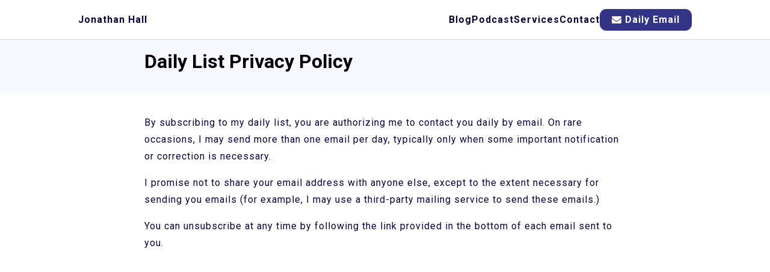

--- FILE ---
content_type: text/html
request_url: https://jhall.io/privacy/
body_size: 3479
content:
<!DOCTYPE html>
<html lang="en-us">

<head>
  <meta charset="utf-8">
  <meta name="viewport" content="width=device-width, initial-scale=1.0">

  <meta name="apple-itunes-app" content="app-id=1567761546">

  
  <meta name="author" content="Jonathan Hall">
  <meta name="description" content="https://jhall.io/">
  <meta name="keywords" content="devops,sre,agile transformation,devops transformation,devsecops,bizdevops,bizdevsecops,golang,developer,open source,foss,oss,agile,aws,kubernetes,helm,kanban,lean"><meta property="og:site_name" content="Jonathan Hall">
  <meta property="og:title" content="Daily List Privacy Policy">
  <meta property="og:description" content="By subscribing to my daily list, you are authorizing me to contact you daily by email. On rare occasions, I may send more than one email per day, typically only when some important notification or correction is necessary.
I promise not to share your email address with anyone else, except to the extent necessary for sending you emails (for example, I may use a third-party mailing service to send these emails.">
  <meta property="og:type" content="website">
  <meta property="og:url" content="https://jhall.io/privacy/">
  <meta property="og:image" content="https://jhall.io/images/headshot.jpg">
  <meta name="twitter:card" content="summary_large_image">
  <meta name="twitter:site" content="@jhall_io">
  <meta name="twitter:creator" content="@jhall_io">
  <meta name="twitter:image" content="https://jhall.io/images/headshot.jpg">
  <meta name="twitter:description" content="By subscribing to my daily list, you are authorizing me to contact you daily by email. On rare occasions, I may send more than one email per day, typically only when some important notification or correction is necessary.
I promise not to share your email address with anyone else, except to the extent necessary for sending you emails (for example, I may use a third-party mailing service to send these emails.">

  <base href="https://jhall.io/privacy/">
  <title>
  Daily List Privacy Policy - Jonathan Hall
</title>

  
    <link rel="canonical" href="https://jhall.io/privacy/" />
  
  
  <link rel="stylesheet" href="https://use.fontawesome.com/releases/v5.15.4/css/all.css" integrity="sha384-DyZ88mC6Up2uqS4h/KRgHuoeGwBcD4Ng9SiP4dIRy0EXTlnuz47vAwmeGwVChigm" crossorigin="anonymous">
  
  
  
  <link rel="stylesheet" href="https://jhall.io/scss/main.min.css" integrity="">
  
  <link rel="icon" type="image/png" href="https://jhall.io/images/favicon-32x32.png" sizes="32x32">
  <link rel="icon" type="image/png" href="https://jhall.io/images/favicon-16x16.png" sizes="16x16">
  
  
  <link rel="alternate" href="https://jhall.io/index.xml" type="application/rss+xml" title="Jonathan Hall">
  <link href="https://jhall.io/index.xml" rel="feed" type="application/rss+xml" title="Jonathan Hall" />
  

<script
  id="Cookiebot"
  src="https://consent.cookiebot.com/uc.js"
  data-cbid="eaf98cce-98d9-40e7-9b7a-18818d97f012"
  data-blockingmode="auto"
  type="text/javascript"
></script>
<script>
    (function (h, o, t, j, a, r) {
        h.hj = h.hj || function () { (h.hj.q = h.hj.q || []).push(arguments) };
        h._hjSettings = { hjid: 2667966, hjsv: 6 };
        a = o.getElementsByTagName('head')[0];
        r = o.createElement('script'); r.async = 1;
        r.src = t + h._hjSettings.hjid + j + h._hjSettings.hjsv;
        a.appendChild(r);
    })(window, document, 'https://static.hotjar.com/c/hotjar-', '.js?sv=');
</script>
  

  <meta name="generator" content="Hugo 0.121.1">

  <style>
    .preload-transitions {
      transition: none !important;
    }
  </style>
  <script type="text/javascript">
    document.addEventListener("DOMContentLoaded",function(){
      document
      .querySelector('.preload-transitions')
      .classList
      .remove('preload-transitions');
    });
  </script>
</head>

<body class="preload-transitions">
  <main class="wrapper">
    <nav id="js-navigation" class="navigation ">
  <section class="container">
    <a class="navigation-title" href="/">Jonathan Hall</a>
    <div class="navigation-menu">
      <a id="daily-email" class="cta_button" href="/daily"><i class="fas fa-envelope"></i><span class="text">&nbsp;Daily Email</span></a>

      <input type="checkbox" id="menu-control"/>
      <label class="menu-mobile" for="menu-control">
        <span class="btn-mobile">&#9776;</span>
        <ul>
          
            
              <li>
                <a class="" href="https://jhall.io/media/">Blog
                </a>
              </li>
            
              <li>
                <a class="" href="https://jhall.io/tinydevops/">Podcast
                </a>
              </li>
            
              <li>
                <a class="" href="https://jhall.io/products/">Services
                </a>
              </li>
            
              <li>
                <a class="" href="https://jhall.io/contact/">Contact
                </a>
              </li>
            
          
        </ul>
      </label>
    </div>
  </section>
</nav>

    
    <div class="content">
      
  
    <div class="bg-lighter post-columns">
  <div class="breadcrumbs">
  </div>
  <div class="header">

  <h1>Daily List Privacy Policy</h1>
</div>

</div>
<div class="post-columns">
  <div class="article">
<p>By subscribing to my daily list, you are authorizing me to contact you daily by email.  On rare occasions, I may send more than one email per day, typically only when some important notification or correction is necessary.</p>
<p>I promise not to share your email address with anyone else, except to the extent necessary for sending you emails (for example, I may use a third-party mailing service to send these emails.)</p>
<p>You can unsubscribe at any time by following the link provided in the bottom of each email sent to you.</p>

  </div>
</div>

  

    </div>
  </main>
  
  <footer class="bg-lighter">
  <section class="container">
    <div class="footer-wrapper">
      <nav>
        <div class="submenu">
          <h3>My Content</h3>
          <ul>
            <li><a href="/posts">Articles</a></li>
            <li><a href="/archive">The Daily Commit</a></li>
            <li><a href="/tinydevops/">Podcast</a></li>
            <li><a href="https://www.youtube.com/channel/UC5UfX0EgUWlcdQ2RDsq_fcA">YouTube</a></li>
          </ul>
        </div>

        <div class="submenu">
          <h3>My Services</h3>
          <ul>
            <li><a href="/team-coaching">Team Coaching</a></li>
            <li><a href="/roadmap">Process Roadmap</a></li>
            <li><a href="/speaking">Speaking</a></li>
            <li><a href="/lean-cd-bootcamp/">Lean CD Bootcamp</a></li>
            <li><a href="https://boldlygo.tech/audit/">Go Code Audit</a></li>
          </ul>
        </div>

        <div class="submenu">
          <h3>About me</h3>
          <ul>
            <li><a href="/contact">Contact Me</a></li>
            <li><a href="/bio">Bio</a></li>
            <li><a href="/press">Press Info</a></li>
            <li><a href="/privacy">Privacy Policy</a></li>
          </ul>
        </div>
      </nav>

      <div class="contact">
        <div id="subscribe_box" class="footer-subscribe">
          <h5>Subscribe to <i>The Daily Commit</i></h5>
          Daily advice for small teams like yours. I will respect your inbox,
          and honor my <a href="/privacy">privacy policy</a>.
          
<div class="inline_subscribe">
    <form id="subscribeForm-dailysub-orig" action="https://www.getdrip.com/forms/440297904/submissions" method="post"
        data-drip-embedded-form="440297904">
        
        <input type="hidden" name="tags[]" value="subscribed:daily" />
        

        <div class="input-submit ">
          <input type="email" id="drip-email-subscribeForm-dailysub-orig" name="fields[email]" value="" placeholder="email address">
          <input id='' type="submit" value='Subscribe' class="cta_button">
        </div>

        <div style="display: none;" aria-hidden="true">
            <label for="website-subscribeForm-dailysub-orig">Website</label><br>
            <input type="text" id="website-subscribeForm-dailysub-orig" name="website" tabindex="-1" autocomplete="false" value="">
        </div>

        <div class="g-recaptcha" data-sitekey="6LdyFokaAAAAALNmcaoOSzyXaL9wNq32jNWaaddk" data-size="invisible"></div>

    </form>
</div>
<script>
(function() {
  
  reCaptchaOnFocus = function() {
    var head = document.getElementsByTagName('head')[0]
    var script = document.createElement('script')
    script.type = 'text/javascript'
    script.src = 'https://www.google.com/recaptcha/api.js'
    head.appendChild(script)

    
    document
      .getElementById('drip-email-subscribeForm-dailysub-orig')
      .removeEventListener('focus', reCaptchaOnFocus)
  }

  
  document
    .getElementById('drip-email-subscribeForm-dailysub-orig')
    .addEventListener('focus', reCaptchaOnFocus, false)
})()
</script>

          <p><i>Not convinced? <a href="/archive">Browse the archive</a>.</i></p>
        </div>

        
        <div class="footer-socials">
          <ul class="social-list">
            
              <li class="social-item">
                <a href="/tinydevops/" aria-label="Tiny DevOps Podcast"  title="Tiny DevOps Podcast">
                
                  <i class="fas fa-podcast" aria-hidden="true"></i>
                
                </a>
              </li>
            
              <li class="social-item">
                <a href="https://www.youtube.com/channel/UC5UfX0EgUWlcdQ2RDsq_fcA" aria-label="YouTube"  title="YouTube">
                
                  <i class="fab fa-youtube" aria-hidden="true"></i>
                
                </a>
              </li>
            
              <li class="social-item">
                <a href="https://techhub.social/@jhall" aria-label="Mastodon" rel="me"  title="Mastodon">
                
                  <i class="fab fa-mastodon" aria-hidden="true"></i>
                
                </a>
              </li>
            
              <li class="social-item">
                <a href="https://twitter.com/jhall_io" aria-label="Twitter"  title="Twitter">
                
                  <i class="fab fa-twitter" aria-hidden="true"></i>
                
                </a>
              </li>
            
              <li class="social-item">
                <a href="https://www.linkedin.com/in/jhallio/" aria-label="LinkedIn"  title="LinkedIn">
                
                  <i class="fab fa-linkedin" aria-hidden="true"></i>
                
                </a>
              </li>
            
              <li class="social-item">
                <a href="/contact" aria-label="Contact Me"  title="Contact Me">
                
                  <i class="fas fa-envelope" aria-hidden="true"></i>
                
                </a>
              </li>
            
          </ul>
        </div>
        

      </div>
    </div>

    <p class="copyright"> Copyright © 2024 Jonathan Hall. All rights reserved.</p>
  </section>
</footer>
  
    
<script async src="https://www.googletagmanager.com/gtag/js?id=G-8BEXK7GPE8"></script>
<script>
var doNotTrack = false;
if (!doNotTrack) {
	window.dataLayer = window.dataLayer || [];
	function gtag(){dataLayer.push(arguments);}
	gtag('js', new Date());
	gtag('config', 'G-8BEXK7GPE8', { 'anonymize_ip': false });
}
</script>

  
  <script defer data-domain="jhall.io" src="https://plausible.io/js/plausible.js"></script>
<script>window.plausible = window.plausible || function () { (window.plausible.q = window.plausible.q || []).push(arguments) }</script>
  <script>
    if (typeof ga_call === 'function') {
        ga_call();
    }
    var go = function (elem) {
        if (elem.target === '_blank') {
            window.open(elem.href);
        } else {
            document.location = elem.href;
        }
    }
    
    var captureOutboundLink = function (elem) {
        if (typeof ga === "undefined") {
            go(elem);
            return;
        }
        ga('send', 'event', 'outbound', 'click', elem.href, {
            'transport': 'beacon',
            'hitCallback': function () { go(elem); }
        });
        plausible('outbound', { props: { url: elem.href } });
    }
    
    var elements = document.getElementsByTagName('a');
    for (var i = 0, len = elements.length; i < len; i++) {
        if (!elements[i].href.match(/^https:\/\/jhall.io/)) {
            const elem = elements[i];
            elements[i].onclick = function () {
                captureOutboundLink(elem);
                return false;
            }
        }
    }
</script>
  
  <div id="amzn-assoc-ad-b0997e52-15ce-4dae-8888-186b62510cf5"></div>
  <script async
  src="//z-na.amazon-adsystem.com/widgets/onejs?MarketPlace=US&adInstanceId=b0997e52-15ce-4dae-8888-186b62510cf5"></script>
  
<script type="text/javascript">
    var _dcq = _dcq || [];
    var _dcs = _dcs || {};
    _dcs.account = '1574253';

    (function () {
        var dc = document.createElement('script');
        dc.type = 'text/javascript'; dc.async = true;
        dc.src = '//tag.getdrip.com/1574253.js';
        var s = document.getElementsByTagName('script')[0];
        s.parentNode.insertBefore(dc, s);
    })();
</script>

  
  
  <script type="text/javascript" src="https://jhall.io/scripts/main.js" defer></script>
  
</body>

</html>


--- FILE ---
content_type: application/x-javascript; charset=utf-8
request_url: https://consent.cookiebot.com/eaf98cce-98d9-40e7-9b7a-18818d97f012/cc.js?renew=false&referer=jhall.io&dnt=false&init=false
body_size: 200
content:
if(console){var cookiedomainwarning='Error: The domain JHALL.IO is not authorized to show the cookie banner for domain group ID eaf98cce-98d9-40e7-9b7a-18818d97f012. Please add it to the domain group in the Cookiebot Manager to authorize the domain.';if(typeof console.warn === 'function'){console.warn(cookiedomainwarning)}else{console.log(cookiedomainwarning)}};